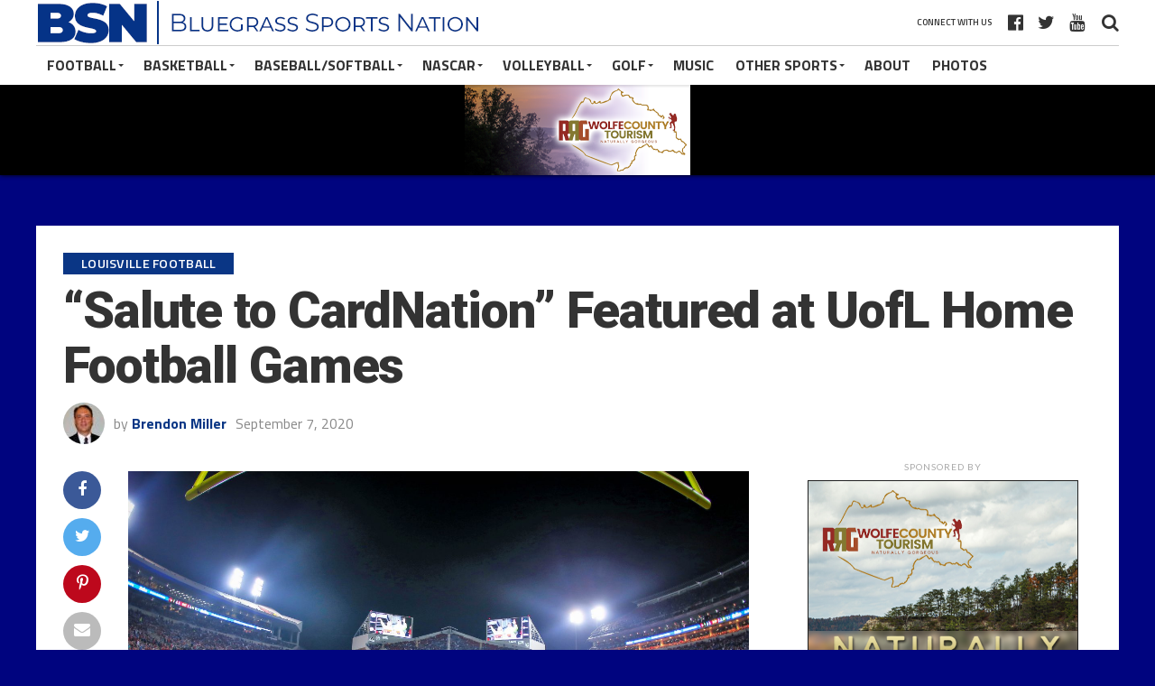

--- FILE ---
content_type: text/html; charset=UTF-8
request_url: https://bluegrasssportsnation.com/salute-to-cardnation-featured-at-uofl-home-football-games/
body_size: 15029
content:
<!DOCTYPE html>
<html lang="en-US">
<head>
<meta charset="UTF-8" >
<meta name="viewport" id="viewport" content="width=device-width, initial-scale=1.0, maximum-scale=1.0, minimum-scale=1.0, user-scalable=no" />
<link rel="apple-touch-icon" sizes="180x180" href="/apple-touch-icon.png">
<link rel="icon" type="image/png" sizes="32x32" href="/favicon-32x32.png">
<link rel="icon" type="image/png" sizes="16x16" href="/favicon-16x16.png">
<link rel="manifest" href="/site.webmanifest">
<link rel="mask-icon" href="/safari-pinned-tab.svg" color="#0b45a4">
<meta name="apple-mobile-web-app-title" content="BSN Sports">
<meta name="application-name" content="BSN Sports">
<meta name="msapplication-TileColor" content="#bed7ff">
<meta name="theme-color" content="#ffffff">
<link rel="pingback" href="" />
<meta property="og:image" content="https://bluegrasssportsnation.com/wp-content/uploads/2020/09/Cardinal-Statdium-Wide-from-Endzone-1000x600.jpg" />
<meta name="twitter:image" content="https://bluegrasssportsnation.com/wp-content/uploads/2020/09/Cardinal-Statdium-Wide-from-Endzone-1000x600.jpg" />
<meta property="og:type" content="article" />
<meta property="og:description" content="LOUISVILLE &#8211; September 7, 2020 Special groups of University of Louisville football fans who may not be able to attend football games this season in Cardinal Stadium will be featured in the stadium and on social media. Presented by Kroger, each home game “Salute to CardNation” will focus on a different group of fans who [&hellip;]" />
<meta name="twitter:card" content="summary">
<meta name="twitter:url" content="https://bluegrasssportsnation.com/salute-to-cardnation-featured-at-uofl-home-football-games/">
<meta name="twitter:title" content="“Salute to CardNation” Featured at UofL Home Football Games">
<meta name="twitter:description" content="LOUISVILLE &#8211; September 7, 2020 Special groups of University of Louisville football fans who may not be able to attend football games this season in Cardinal Stadium will be featured in the stadium and on social media. Presented by Kroger, each home game “Salute to CardNation” will focus on a different group of fans who [&hellip;]">
<title>“Salute to CardNation” Featured at UofL Home Football Games &#8211; Bluegrass Sports Nation</title>
<meta name='robots' content='max-image-preview:large' />
<link rel='dns-prefetch' href='//www.google.com' />
<link rel='dns-prefetch' href='//fonts.googleapis.com' />
<link rel='dns-prefetch' href='//s.w.org' />
<link rel="alternate" type="application/rss+xml" title="Bluegrass Sports Nation &raquo; Feed" href="https://bluegrasssportsnation.com/feed/" />
<link rel="alternate" type="application/rss+xml" title="Bluegrass Sports Nation &raquo; Comments Feed" href="https://bluegrasssportsnation.com/comments/feed/" />
		<script type="5dfe6e199ceb1d92a6f553af-text/javascript">
			window._wpemojiSettings = {"baseUrl":"https:\/\/s.w.org\/images\/core\/emoji\/13.1.0\/72x72\/","ext":".png","svgUrl":"https:\/\/s.w.org\/images\/core\/emoji\/13.1.0\/svg\/","svgExt":".svg","source":{"concatemoji":"https:\/\/bluegrasssportsnation.com\/wp-includes\/js\/wp-emoji-release.min.js?ver=5.8.12"}};
			!function(e,a,t){var n,r,o,i=a.createElement("canvas"),p=i.getContext&&i.getContext("2d");function s(e,t){var a=String.fromCharCode;p.clearRect(0,0,i.width,i.height),p.fillText(a.apply(this,e),0,0);e=i.toDataURL();return p.clearRect(0,0,i.width,i.height),p.fillText(a.apply(this,t),0,0),e===i.toDataURL()}function c(e){var t=a.createElement("script");t.src=e,t.defer=t.type="text/javascript",a.getElementsByTagName("head")[0].appendChild(t)}for(o=Array("flag","emoji"),t.supports={everything:!0,everythingExceptFlag:!0},r=0;r<o.length;r++)t.supports[o[r]]=function(e){if(!p||!p.fillText)return!1;switch(p.textBaseline="top",p.font="600 32px Arial",e){case"flag":return s([127987,65039,8205,9895,65039],[127987,65039,8203,9895,65039])?!1:!s([55356,56826,55356,56819],[55356,56826,8203,55356,56819])&&!s([55356,57332,56128,56423,56128,56418,56128,56421,56128,56430,56128,56423,56128,56447],[55356,57332,8203,56128,56423,8203,56128,56418,8203,56128,56421,8203,56128,56430,8203,56128,56423,8203,56128,56447]);case"emoji":return!s([10084,65039,8205,55357,56613],[10084,65039,8203,55357,56613])}return!1}(o[r]),t.supports.everything=t.supports.everything&&t.supports[o[r]],"flag"!==o[r]&&(t.supports.everythingExceptFlag=t.supports.everythingExceptFlag&&t.supports[o[r]]);t.supports.everythingExceptFlag=t.supports.everythingExceptFlag&&!t.supports.flag,t.DOMReady=!1,t.readyCallback=function(){t.DOMReady=!0},t.supports.everything||(n=function(){t.readyCallback()},a.addEventListener?(a.addEventListener("DOMContentLoaded",n,!1),e.addEventListener("load",n,!1)):(e.attachEvent("onload",n),a.attachEvent("onreadystatechange",function(){"complete"===a.readyState&&t.readyCallback()})),(n=t.source||{}).concatemoji?c(n.concatemoji):n.wpemoji&&n.twemoji&&(c(n.twemoji),c(n.wpemoji)))}(window,document,window._wpemojiSettings);
		</script>
		<!-- bluegrasssportsnation.com is managing ads with Advanced Ads 2.0.14 – https://wpadvancedads.com/ --><script id="advads-ready" type="5dfe6e199ceb1d92a6f553af-text/javascript">
			window.advanced_ads_ready=function(e,a){a=a||"complete";var d=function(e){return"interactive"===a?"loading"!==e:"complete"===e};d(document.readyState)?e():document.addEventListener("readystatechange",(function(a){d(a.target.readyState)&&e()}),{once:"interactive"===a})},window.advanced_ads_ready_queue=window.advanced_ads_ready_queue||[];		</script>
		<style type="text/css">
img.wp-smiley,
img.emoji {
	display: inline !important;
	border: none !important;
	box-shadow: none !important;
	height: 1em !important;
	width: 1em !important;
	margin: 0 .07em !important;
	vertical-align: -0.1em !important;
	background: none !important;
	padding: 0 !important;
}
</style>
	<link rel='stylesheet' id='wp-block-library-css'  href='https://bluegrasssportsnation.com/wp-includes/css/dist/block-library/style.min.css?ver=5.8.12' type='text/css' media='all' />
<link rel='stylesheet' id='contact-form-7-css'  href='https://bluegrasssportsnation.com/wp-content/plugins/contact-form-7/includes/css/styles.css?ver=5.5.6.1' type='text/css' media='all' />
<link rel='stylesheet' id='dashicons-css'  href='https://bluegrasssportsnation.com/wp-includes/css/dashicons.min.css?ver=5.8.12' type='text/css' media='all' />
<link rel='stylesheet' id='post-views-counter-frontend-css'  href='https://bluegrasssportsnation.com/wp-content/plugins/post-views-counter/css/frontend.min.css?ver=1.4.7' type='text/css' media='all' />
<link rel='stylesheet' id='theiaPostSlider-css'  href='https://bluegrasssportsnation.com/wp-content/plugins/theia-post-slider/css/font-theme.css?ver=2.0.0' type='text/css' media='all' />
<style id='theiaPostSlider-inline-css' type='text/css'>


				.theiaPostSlider_nav.fontTheme ._title,
				.theiaPostSlider_nav.fontTheme ._text {
					line-height: 48px;
				}
	
				.theiaPostSlider_nav.fontTheme ._button,
				.theiaPostSlider_nav.fontTheme ._button svg {
					color: #f08100;
					fill: #f08100;
				}
	
				.theiaPostSlider_nav.fontTheme ._button ._2 span {
					font-size: 48px;
					line-height: 48px;
				}
	
				.theiaPostSlider_nav.fontTheme ._button ._2 svg {
					width: 48px;
				}
	
				.theiaPostSlider_nav.fontTheme ._button:hover,
				.theiaPostSlider_nav.fontTheme ._button:focus,
				.theiaPostSlider_nav.fontTheme ._button:hover svg,
				.theiaPostSlider_nav.fontTheme ._button:focus svg {
					color: #ffa338;
					fill: #ffa338;
				}
	
				.theiaPostSlider_nav.fontTheme ._disabled,				 
                .theiaPostSlider_nav.fontTheme ._disabled svg {
					color: #777777 !important;
					fill: #777777 !important;
				}
			
</style>
<link rel='stylesheet' id='theiaPostSlider-font-css'  href='https://bluegrasssportsnation.com/wp-content/plugins/theia-post-slider/fonts/style.css?ver=2.0.0' type='text/css' media='all' />
<link rel='stylesheet' id='mvp-custom-style-css'  href='https://bluegrasssportsnation.com/wp-content/themes/the-league/style.css?ver=2020-07' type='text/css' media='all' />
<style id='mvp-custom-style-inline-css' type='text/css'>


#mvp-wallpaper {
	background: url() no-repeat 50% 0;
	}

a,
a:visited,
.post-info-name a,
ul.mvp-author-info-list li.mvp-author-info-name span a,
.woocommerce .woocommerce-breadcrumb a {
	color: #0a3685;
	}

#mvp-comments-button a,
#mvp-comments-button span.mvp-comment-but-text,
a.mvp-inf-more-but,
.sp-template a,
.sp-data-table a {
	color: #0a3685 !important;
	}

#mvp-comments-button a:hover,
#mvp-comments-button span.mvp-comment-but-text:hover,
a.mvp-inf-more-but:hover {
	border: 1px solid #0a3685;
	color: #0a3685 !important;
	}

a:hover,
.mvp-feat4-sub-text h2 a:hover,
span.mvp-widget-head-link a,
.mvp-widget-list-text1 h2 a:hover,
.mvp-blog-story-text h2 a:hover,
.mvp-side-tab-text h2 a:hover,
.mvp-more-post-text h2 a:hover,
span.mvp-blog-story-author a,
.woocommerce .woocommerce-breadcrumb a:hover,
#mvp-side-wrap a:hover,
.mvp-post-info-top h3 a:hover,
#mvp-side-wrap .mvp-widget-feat-text h3 a:hover,
.mvp-widget-author-text h3 a:hover,
#mvp-side-wrap .mvp-widget-author-text h3 a:hover,
.mvp-feat5-text h2 a:hover {
	color: #0a3685 !important;
	}

#mvp-main-nav-wrap,
#mvp-fly-wrap,
ul.mvp-fly-soc-list li a:hover {
	background: #ffffff;
	}

ul.mvp-fly-soc-list li a {
	color: #ffffff !important;
	}

#mvp-nav-menu ul li a,
span.mvp-nav-soc-head,
span.mvp-nav-search-but,
span.mvp-nav-soc-but,
nav.mvp-fly-nav-menu ul li.menu-item-has-children:after,
nav.mvp-fly-nav-menu ul li.menu-item-has-children.tog-minus:after,
nav.mvp-fly-nav-menu ul li a,
span.mvp-fly-soc-head {
	color: #333333;
	}

ul.mvp-fly-soc-list li a:hover {
	color: #333333 !important;
	}

.mvp-fly-but-wrap span,
ul.mvp-fly-soc-list li a {
	background: #333333;
	}

ul.mvp-fly-soc-list li a:hover {
	border: 2px solid #333333;
	}

#mvp-nav-menu ul li.menu-item-has-children ul.sub-menu li a:after,
#mvp-nav-menu ul li.menu-item-has-children ul.sub-menu li ul.sub-menu li a:after,
#mvp-nav-menu ul li.menu-item-has-children ul.sub-menu li ul.sub-menu li ul.sub-menu li a:after,
#mvp-nav-menu ul li.menu-item-has-children ul.mvp-mega-list li a:after,
#mvp-nav-menu ul li.menu-item-has-children a:after {
	border-color: #333333 transparent transparent transparent;
	}

#mvp-nav-menu ul li:hover a,
span.mvp-nav-search-but:hover,
span.mvp-nav-soc-but:hover,
#mvp-nav-menu ul li ul.mvp-mega-list li a:hover,
nav.mvp-fly-nav-menu ul li a:hover {
	color: #0a3685 !important;
	}

#mvp-nav-menu ul li:hover a {
	border-bottom: 1px solid #0a3685;
	}

.mvp-fly-but-wrap:hover span {
	background: #0a3685;
	}

#mvp-nav-menu ul li.menu-item-has-children:hover a:after {
	border-color: #0a3685 transparent transparent transparent !important;
	}

ul.mvp-score-list li:hover {
	border: 1px solid #0a3685;
	}

.es-nav span:hover a,
ul.mvp-side-tab-list li span.mvp-side-tab-head i {
	color: #0a3685;
	}

span.mvp-feat1-cat,
.mvp-vid-box-wrap,
span.mvp-post-cat,
.mvp-prev-next-text a,
.mvp-prev-next-text a:visited,
.mvp-prev-next-text a:hover,
.mvp-mob-soc-share-but,
.mvp-scores-status,
.sportspress h1.mvp-post-title .sp-player-number {
	background: #0a3685;
	}

.sp-table-caption {
	background: #0a3685 !important;
	}

.woocommerce .star-rating span:before,
.woocommerce-message:before,
.woocommerce-info:before,
.woocommerce-message:before {
	color: #0a3685;
	}

.woocommerce .widget_price_filter .ui-slider .ui-slider-range,
.woocommerce .widget_price_filter .ui-slider .ui-slider-handle,
.woocommerce span.onsale,
.woocommerce #respond input#submit.alt,
.woocommerce a.button.alt,
.woocommerce button.button.alt,
.woocommerce input.button.alt,
.woocommerce #respond input#submit.alt:hover,
.woocommerce a.button.alt:hover,
.woocommerce button.button.alt:hover,
.woocommerce input.button.alt:hover {
	background-color: #0a3685;
	}

span.mvp-sec-head,
.mvp-authors-name {
	border-bottom: 1px solid #0a3685;
	}

.woocommerce-error,
.woocommerce-info,
.woocommerce-message {
	border-top-color: #0a3685;
	}

#mvp-nav-menu ul li a,
nav.mvp-fly-nav-menu ul li a,
#mvp-foot-nav ul.menu li a,
#mvp-foot-menu ul.menu li a {
	font-family: 'Titillium Web', sans-serif;
	}

body,
.mvp-feat1-text p,
.mvp-feat4-main-text p,
.mvp-feat2-main-text p,
.mvp-feat3-main-text p,
.mvp-feat4-sub-text p,
.mvp-widget-list-text1 p,
.mvp-blog-story-text p,
.mvp-blog-story-info,
span.mvp-post-excerpt,
ul.mvp-author-info-list li.mvp-author-info-name p,
ul.mvp-author-info-list li.mvp-author-info-name span,
.mvp-post-date,
span.mvp-feat-caption,
span.mvp-feat-caption-wide,
#mvp-content-main p,
#mvp-author-box-text p,
.mvp-more-post-text p,
#mvp-404 p,
#mvp-foot-copy,
#searchform input,
span.mvp-author-page-desc,
#woo-content p,
.mvp-search-text p,
#comments .c p,
.mvp-widget-feat-text p,
.mvp-feat5-text p {
	font-family: 'Titillium Web', sans-serif;
	}

span.mvp-nav-soc-head,
.mvp-score-status p,
.mvp-score-teams p,
.mvp-scores-status p,
.mvp-scores-teams p,
ul.mvp-feat2-list li h3,
.mvp-feat4-sub-text h3,
.mvp-widget-head-wrap h4,
span.mvp-widget-head-link,
.mvp-widget-list-text1 h3,
.mvp-blog-story-text h3,
ul.mvp-side-tab-list li span.mvp-side-tab-head,
.mvp-side-tab-text h3,
span.mvp-post-cat,
.mvp-post-tags,
span.mvp-author-box-name,
#mvp-comments-button a,
#mvp-comments-button span.mvp-comment-but-text,
span.mvp-sec-head,
a.mvp-inf-more-but,
.pagination span, .pagination a,
.woocommerce ul.product_list_widget span.product-title,
.woocommerce ul.product_list_widget li a,
.woocommerce #reviews #comments ol.commentlist li .comment-text p.meta,
.woocommerce .related h2,
.woocommerce div.product .woocommerce-tabs .panel h2,
.woocommerce div.product .product_title,
#mvp-content-main h1,
#mvp-content-main h2,
#mvp-content-main h3,
#mvp-content-main h4,
#mvp-content-main h5,
#mvp-content-main h6,
#woo-content h1.page-title,
.woocommerce .woocommerce-breadcrumb,
.mvp-authors-name,
#respond #submit,
.comment-reply a,
#cancel-comment-reply-link,
span.mvp-feat1-cat,
span.mvp-post-info-date,
.mvp-widget-feat-text h3,
.mvp-widget-author-text h3 a,
.sp-table-caption {
	font-family: 'Titillium Web', sans-serif !important;
	}

.mvp-feat1-text h2,
.mvp-feat1-text h2.mvp-stand-title,
.mvp-feat4-main-text h2,
.mvp-feat4-main-text h2.mvp-stand-title,
.mvp-feat1-sub-text h2,
.mvp-feat2-main-text h2,
.mvp-feat2-sub-text h2,
ul.mvp-feat2-list li h2,
.mvp-feat3-main-text h2,
.mvp-feat3-sub-text h2,
.mvp-feat4-sub-text h2 a,
.mvp-widget-list-text1 h2 a,
.mvp-blog-story-text h2 a,
.mvp-side-tab-text h2 a,
#mvp-content-main blockquote p,
.mvp-more-post-text h2 a,
h2.mvp-authors-latest a,
.mvp-widget-feat-text h2 a,
.mvp-widget-author-text h2 a,
.mvp-feat5-text h2 a,
.mvp-scores-title h2 a {
	font-family: 'Roboto Condensed', sans-serif;
	}

h1.mvp-post-title,
.mvp-cat-head h1,
#mvp-404 h1,
h1.mvp-author-top-head,
#woo-content h1.page-title,
.woocommerce div.product .product_title,
.woocommerce ul.products li.product h3 {
	font-family: 'Roboto', sans-serif;
	}

	
</style>
<link rel='stylesheet' id='mvp-reset-css'  href='https://bluegrasssportsnation.com/wp-content/themes/the-league/css/reset.css?ver=5.8.12' type='text/css' media='all' />
<link rel='stylesheet' id='fontawesome-css'  href='https://bluegrasssportsnation.com/wp-content/themes/the-league/font-awesome/css/font-awesome.css?ver=5.8.12' type='text/css' media='all' />
<link crossorigin="anonymous" rel='stylesheet' id='mvp-fonts-css'  href='//fonts.googleapis.com/css?family=Advent+Pro%3A700%7CRoboto%3A300%2C400%2C500%2C700%2C900%7COswald%3A300%2C400%2C700%7CLato%3A300%2C400%2C700%7CWork+Sans%3A200%2C300%2C400%2C500%2C600%2C700%2C800%2C900%7COpen+Sans%3A400%2C700%2C800%7CRoboto+Condensed%3A100%2C200%2C300%2C400%2C500%2C600%2C700%2C800%2C900%7CRoboto%3A100%2C200%2C300%2C400%2C500%2C600%2C700%2C800%2C900%7CTitillium+Web%3A100%2C200%2C300%2C400%2C500%2C600%2C700%2C800%2C900%7CTitillium+Web%3A100%2C200%2C300%2C400%2C500%2C600%2C700%2C800%2C900%7CTitillium+Web%3A100%2C200%2C300%2C400%2C500%2C600%2C700%2C800%2C900&#038;subset=latin,latin-ext,cyrillic,cyrillic-ext,greek-ext,greek,vietnamese' type='text/css' media='all' />
<link rel='stylesheet' id='mvp-media-queries-css'  href='https://bluegrasssportsnation.com/wp-content/themes/the-league/css/media-queries.css?ver=5.8.12' type='text/css' media='all' />
<script type="5dfe6e199ceb1d92a6f553af-text/javascript" src='https://bluegrasssportsnation.com/wp-includes/js/jquery/jquery.min.js?ver=3.6.0' id='jquery-core-js'></script>
<script type="5dfe6e199ceb1d92a6f553af-text/javascript" src='https://bluegrasssportsnation.com/wp-includes/js/jquery/jquery-migrate.min.js?ver=3.3.2' id='jquery-migrate-js'></script>
<script type="5dfe6e199ceb1d92a6f553af-text/javascript" src='https://bluegrasssportsnation.com/wp-content/plugins/theia-post-slider/js/balupton-history.js/jquery.history.js?ver=1.7.1' id='history.js-js'></script>
<script type="5dfe6e199ceb1d92a6f553af-text/javascript" src='https://bluegrasssportsnation.com/wp-content/plugins/theia-post-slider/js/async.min.js?ver=14.09.2014' id='async.js-js'></script>
<script type="5dfe6e199ceb1d92a6f553af-text/javascript" src='https://bluegrasssportsnation.com/wp-content/plugins/theia-post-slider/js/tps.js?ver=2.0.0' id='theiaPostSlider/theiaPostSlider.js-js'></script>
<script type="5dfe6e199ceb1d92a6f553af-text/javascript" src='https://bluegrasssportsnation.com/wp-content/plugins/theia-post-slider/js/main.js?ver=2.0.0' id='theiaPostSlider/main.js-js'></script>
<script type="5dfe6e199ceb1d92a6f553af-text/javascript" src='https://bluegrasssportsnation.com/wp-content/plugins/theia-post-slider/js/tps-transition-slide.js?ver=2.0.0' id='theiaPostSlider/transition.js-js'></script>
<link rel="https://api.w.org/" href="https://bluegrasssportsnation.com/wp-json/" /><link rel="alternate" type="application/json" href="https://bluegrasssportsnation.com/wp-json/wp/v2/posts/64348" /><link rel="EditURI" type="application/rsd+xml" title="RSD" href="https://bluegrasssportsnation.com/xmlrpc.php?rsd" />
<link rel="wlwmanifest" type="application/wlwmanifest+xml" href="https://bluegrasssportsnation.com/wp-includes/wlwmanifest.xml" /> 
<meta name="generator" content="WordPress 5.8.12" />
<link rel='shortlink' href='https://bluegrasssportsnation.com/?p=64348' />
<link rel="alternate" type="application/json+oembed" href="https://bluegrasssportsnation.com/wp-json/oembed/1.0/embed?url=https%3A%2F%2Fbluegrasssportsnation.com%2Fsalute-to-cardnation-featured-at-uofl-home-football-games%2F" />
<link rel="alternate" type="text/xml+oembed" href="https://bluegrasssportsnation.com/wp-json/oembed/1.0/embed?url=https%3A%2F%2Fbluegrasssportsnation.com%2Fsalute-to-cardnation-featured-at-uofl-home-football-games%2F&#038;format=xml" />
<style type="text/css" id="custom-background-css">
body.custom-background { background-color: #00047f; }
</style>
	<link rel="amphtml" href="https://bluegrasssportsnation.com/salute-to-cardnation-featured-at-uofl-home-football-games/amp/"><!-- floats -->
<link rel="stylesheet" type="text/css" href="//cdn.jsdelivr.net/npm/slick-carousel@1.8.1/slick/slick.css"/>
<script type="5dfe6e199ceb1d92a6f553af-text/javascript" src="//cdn.jsdelivr.net/npm/slick-carousel@1.8.1/slick/slick.min.js"></script>
<!-- Global site tag (gtag.js) - Google Analytics -->
<script async src="https://www.googletagmanager.com/gtag/js?id=UA-133852784-1" type="5dfe6e199ceb1d92a6f553af-text/javascript"></script>
<script type="5dfe6e199ceb1d92a6f553af-text/javascript">
  window.dataLayer = window.dataLayer || [];
  function gtag(){dataLayer.push(arguments);}
  gtag('js', new Date());

  gtag('config', 'UA-133852784-1');
</script>
</head>
<body class="post-template-default single single-post postid-64348 single-format-standard custom-background theiaPostSlider_body aa-prefix-advads-">

	<div id="mvp-fly-wrap">
	<div id="mvp-fly-menu-top" class="left relative">
		<div class="mvp-fly-top-out left relative">
			<div class="mvp-fly-top-in">
				<div id="mvp-fly-logo" class="left relative">
											<a href="https://bluegrasssportsnation.com/"><img src="https://bluegrasssportsnation.com/wp-content/uploads/2019/01/bsn_logo5.png" alt="Bluegrass Sports Nation" data-rjs="2" /></a>
									</div><!--mvp-fly-logo-->
			</div><!--mvp-fly-top-in-->
			<div class="mvp-fly-but-wrap mvp-fly-but-menu mvp-fly-but-click">
				<span></span>
				<span></span>
				<span></span>
				<span></span>
			</div><!--mvp-fly-but-wrap-->
		</div><!--mvp-fly-top-out-->
	</div><!--mvp-fly-menu-top-->
	<div id="mvp-fly-menu-wrap">
		<nav class="mvp-fly-nav-menu left relative">
			<div class="menu-test-container"><ul id="menu-test" class="menu"><li id="menu-item-63665" class="menu-item menu-item-type-taxonomy menu-item-object-category current-post-ancestor menu-item-63665"><a href="https://bluegrasssportsnation.com/category/football/">Football</a></li>
<li id="menu-item-63664" class="menu-item menu-item-type-taxonomy menu-item-object-category menu-item-has-children menu-item-63664"><a href="https://bluegrasssportsnation.com/category/basketball/">Basketball</a>
<ul class="sub-menu">
	<li id="menu-item-63672" class="menu-item menu-item-type-taxonomy menu-item-object-category menu-item-63672"><a href="https://bluegrasssportsnation.com/category/basketball/uk-basketball/">UK Basketball</a></li>
	<li id="menu-item-63676" class="menu-item menu-item-type-taxonomy menu-item-object-category menu-item-63676"><a href="https://bluegrasssportsnation.com/category/basketball/eku-basketball/">EKU Basketball</a></li>
	<li id="menu-item-63673" class="menu-item menu-item-type-taxonomy menu-item-object-category menu-item-63673"><a href="https://bluegrasssportsnation.com/category/basketball/hs-basketball/">High School Basketball</a></li>
	<li id="menu-item-63674" class="menu-item menu-item-type-taxonomy menu-item-object-category menu-item-63674"><a href="https://bluegrasssportsnation.com/category/basketball/hs-basketball/14th-region-basketball/">14th Region Basketball</a></li>
	<li id="menu-item-63675" class="menu-item menu-item-type-taxonomy menu-item-object-category menu-item-63675"><a href="https://bluegrasssportsnation.com/category/basketball/louisville-bball/">Louisville Basketball</a></li>
	<li id="menu-item-63677" class="menu-item menu-item-type-taxonomy menu-item-object-category menu-item-63677"><a href="https://bluegrasssportsnation.com/category/basketball/middle-school-basketball/">Middle School Basketball</a></li>
</ul>
</li>
<li id="menu-item-63666" class="menu-item menu-item-type-taxonomy menu-item-object-category menu-item-63666"><a href="https://bluegrasssportsnation.com/category/baseball/">Baseball/Softball</a></li>
<li id="menu-item-63667" class="menu-item menu-item-type-taxonomy menu-item-object-category menu-item-63667"><a href="https://bluegrasssportsnation.com/category/nascar/">NASCAR</a></li>
<li id="menu-item-63668" class="menu-item menu-item-type-taxonomy menu-item-object-category menu-item-63668"><a href="https://bluegrasssportsnation.com/category/volleyball/">Volleyball</a></li>
<li id="menu-item-63669" class="menu-item menu-item-type-taxonomy menu-item-object-category menu-item-63669"><a href="https://bluegrasssportsnation.com/category/other/golf/">Golf</a></li>
<li id="menu-item-63670" class="menu-item menu-item-type-taxonomy menu-item-object-category menu-item-63670"><a href="https://bluegrasssportsnation.com/category/music/">Music</a></li>
<li id="menu-item-63671" class="menu-item menu-item-type-taxonomy menu-item-object-category menu-item-63671"><a href="https://bluegrasssportsnation.com/category/other/">Other Sports</a></li>
<li id="menu-item-34348" class="menu-item menu-item-type-custom menu-item-object-custom menu-item-has-children menu-item-34348"><a href="http://www.bluegrasssportsnation.com">Photo Galleries</a>
<ul class="sub-menu">
	<li id="menu-item-34345" class="menu-item menu-item-type-post_type menu-item-object-page menu-item-has-children menu-item-34345"><a href="https://bluegrasssportsnation.com/photo-galleries/middle-school/">Middle School</a>
	<ul class="sub-menu">
		<li id="menu-item-34346" class="menu-item menu-item-type-post_type menu-item-object-page menu-item-34346"><a href="https://bluegrasssportsnation.com/photo-galleries/middle-school/middle-school-2018/">Middle School 2018</a></li>
	</ul>
</li>
	<li id="menu-item-34357" class="menu-item menu-item-type-post_type menu-item-object-page menu-item-has-children menu-item-34357"><a href="https://bluegrasssportsnation.com/photo-galleries/college/">College</a>
	<ul class="sub-menu">
		<li id="menu-item-34358" class="menu-item menu-item-type-post_type menu-item-object-page menu-item-34358"><a href="https://bluegrasssportsnation.com/photo-galleries/uk-sports/">UK Sports</a></li>
		<li id="menu-item-34359" class="menu-item menu-item-type-post_type menu-item-object-page menu-item-34359"><a href="https://bluegrasssportsnation.com/photo-galleries/college/college-basketball/womens-college-hoops/">Women&#8217;s College Hoops</a></li>
		<li id="menu-item-34360" class="menu-item menu-item-type-post_type menu-item-object-page menu-item-34360"><a href="https://bluegrasssportsnation.com/photo-galleries/uk-sports/uk-womens-softball/">UK Women&#8217;s Softball</a></li>
		<li id="menu-item-34361" class="menu-item menu-item-type-post_type menu-item-object-page menu-item-34361"><a href="https://bluegrasssportsnation.com/photo-galleries/uk-sports/uk-volleyball/">UK Volleyball</a></li>
		<li id="menu-item-34362" class="menu-item menu-item-type-post_type menu-item-object-page menu-item-34362"><a href="https://bluegrasssportsnation.com/photo-galleries/uk-sports/uk-swimming-diving/">UK Swimming &#038; Diving</a></li>
		<li id="menu-item-34363" class="menu-item menu-item-type-post_type menu-item-object-page menu-item-34363"><a href="https://bluegrasssportsnation.com/photo-galleries/uk-sports/uk-gymnastics/">UK Gymnastics</a></li>
		<li id="menu-item-34364" class="menu-item menu-item-type-post_type menu-item-object-page menu-item-34364"><a href="https://bluegrasssportsnation.com/photo-galleries/uk-sports/uk-football/uk-football-2018/">UK Football 2018</a></li>
		<li id="menu-item-34365" class="menu-item menu-item-type-post_type menu-item-object-page menu-item-34365"><a href="https://bluegrasssportsnation.com/photo-galleries/uk-sports/uk-football/uk-football-2017/">UK Football 2017</a></li>
		<li id="menu-item-34366" class="menu-item menu-item-type-post_type menu-item-object-page menu-item-34366"><a href="https://bluegrasssportsnation.com/photo-galleries/uk-sports/uk-football/2016-college-football/">UK Football 2016</a></li>
		<li id="menu-item-34367" class="menu-item menu-item-type-post_type menu-item-object-page menu-item-34367"><a href="https://bluegrasssportsnation.com/photo-galleries/uk-sports/uk-basketball/uk-bball-2018-19/">UK BBall 2018 – 2019</a></li>
		<li id="menu-item-34368" class="menu-item menu-item-type-post_type menu-item-object-page menu-item-34368"><a href="https://bluegrasssportsnation.com/photo-galleries/uk-sports/uk-basketball/uk-bball-2017-2018/">UK Basketballl 2017/2018</a></li>
		<li id="menu-item-34369" class="menu-item menu-item-type-post_type menu-item-object-page menu-item-34369"><a href="https://bluegrasssportsnation.com/photo-galleries/uk-sports/uk-basketball/uk-basketball-20162017/">UK BBall 2016 – 2017</a></li>
		<li id="menu-item-34372" class="menu-item menu-item-type-post_type menu-item-object-page menu-item-34372"><a href="https://bluegrasssportsnation.com/photo-galleries/uk-sports/uk-basketball/">UK Basketball</a></li>
	</ul>
</li>
</ul>
</li>
<li id="menu-item-34351" class="menu-item menu-item-type-post_type menu-item-object-page menu-item-34351"><a href="https://bluegrasssportsnation.com/photo-galleries/high-school/hs-softball-2018/">HS Softball 2018</a></li>
<li id="menu-item-34352" class="menu-item menu-item-type-post_type menu-item-object-page menu-item-34352"><a href="https://bluegrasssportsnation.com/photo-galleries/high-school/hs-basketball-girls-201718/">HS Basketball Girls 2017/18</a></li>
<li id="menu-item-34353" class="menu-item menu-item-type-post_type menu-item-object-page menu-item-34353"><a href="https://bluegrasssportsnation.com/photo-galleries/high-school/hs-basketball-boys-201718/">HS Basketball Boys 2017/18</a></li>
<li id="menu-item-34354" class="menu-item menu-item-type-post_type menu-item-object-page menu-item-34354"><a href="https://bluegrasssportsnation.com/photo-galleries/high-school/high-school-softball/">High School Softball</a></li>
<li id="menu-item-34355" class="menu-item menu-item-type-post_type menu-item-object-page menu-item-34355"><a href="https://bluegrasssportsnation.com/photo-galleries/high-school/high-school-soccer/">High School Soccer 2017/2018</a></li>
<li id="menu-item-34356" class="menu-item menu-item-type-post_type menu-item-object-page menu-item-34356"><a href="https://bluegrasssportsnation.com/photo-galleries/high-school/high-school-golf-2017/">High School Golf 2017</a></li>
</ul></div>		</nav>
	</div><!--mvp-fly-menu-wrap-->
	<div id="mvp-fly-soc-wrap">
		<span class="mvp-fly-soc-head">Connect with us</span>
		<ul class="mvp-fly-soc-list left relative">
							<li><a href="https://www.facebook.com/bluegrasssportsnation/" target="_blank" class="fa fa-facebook-official fa-2"></a></li>
										<li><a href="https://www.twitter.com/BGSportsNation" target="_blank" class="fa fa-twitter fa-2"></a></li>
																			<li><a href="https://www.youtube.com/channel/UCuopBmmvYDQ-iPMoDpdzzvQ" target="_blank" class="fa fa-youtube-play fa-2"></a></li>
											</ul>
	</div><!--mvp-fly-soc-wrap-->
</div><!--mvp-fly-wrap-->				<div id="mvp-site" class="left relative">
		<div id="mvp-search-wrap">
			<div id="mvp-search-box">
				<form method="get" id="searchform" action="https://bluegrasssportsnation.com/">
	<input type="text" name="s" id="s" value="Search" onfocus="if (!window.__cfRLUnblockHandlers) return false; if (this.value == &quot;Search&quot;) { this.value = &quot;&quot;; }" onblur="if (!window.__cfRLUnblockHandlers) return false; if (this.value == &quot;&quot;) { this.value = &quot;Search&quot;; }" data-cf-modified-5dfe6e199ceb1d92a6f553af-="" />
	<input type="hidden" id="searchsubmit" value="Search" />
</form>			</div><!--mvp-search-box-->
			<div class="mvp-search-but-wrap mvp-search-click">
				<span></span>
				<span></span>
			</div><!--mvp-search-but-wrap-->
		</div><!--mvp-search-wrap-->
		<header id="mvp-top-head-wrap">
													<nav id="mvp-main-nav-wrap">
				<div id="mvp-top-nav-wrap" class="left relative">
					<div class="mvp-main-box-cont">
						<div id="mvp-top-nav-cont" class="left relative">
							<div class="mvp-top-nav-right-out relative">
								<div class="mvp-top-nav-right-in">
									<div id="mvp-top-nav-left" class="left relative">
										<div class="mvp-top-nav-left-out relative">
											<div class="mvp-top-nav-menu-but left relative">
												<div class="mvp-fly-but-wrap mvp-fly-but-click left relative">
													<span></span>
													<span></span>
													<span></span>
													<span></span>
												</div><!--mvp-fly-but-wrap-->
											</div><!--mvp-top-nav-menu-but-->
											
											<div class="mvp-top-nav-left-in">
												<div id="mvp-top-nav-logo" class="left relative" itemscope itemtype="http://schema.org/Organization">
																											<a itemprop="url" href="https://bluegrasssportsnation.com/"><img itemprop="logo" src="https://bluegrasssportsnation.com/wp-content/uploads/2019/01/bsn_logo5.png" alt="Bluegrass Sports Nation" data-rjs="2" /></a>
																																								<h2 class="mvp-logo-title">Bluegrass Sports Nation</h2>
																									</div><!--mvp-top-nav-logo-->
																							</div><!--mvp-top-nav-left-in-->
										</div><!--mvp-top-nav-left-out-->
									</div><!--mvp-top-nav-left-->
								</div><!--mvp-top-nav-right-in-->
								<div id="mvp-top-nav-right" class="right relative">
																		<div id="mvp-top-nav-soc" class="left relative">
																					<a href="https://www.youtube.com/channel/UCuopBmmvYDQ-iPMoDpdzzvQ" target="_blank"><span class="mvp-nav-soc-but fa fa-youtube fa-2"></span></a>
																																									<a href="https://www.twitter.com/BGSportsNation" target="_blank"><span class="mvp-nav-soc-but fa fa-twitter fa-2"></span></a>
																															<a href="https://www.facebook.com/bluegrasssportsnation/" target="_blank"><span class="mvp-nav-soc-but fa fa-facebook-official fa-2"></span></a>
																				<span class="mvp-nav-soc-head">Connect with us</span>
									</div><!--mvp-top-nav-soc-->
																		<span class="mvp-nav-search-but fa fa-search fa-2 mvp-search-click"></span>
								</div><!--mvp-top-nav-right-->
							</div><!--mvp-top-nav-right-out-->
						</div><!--mvp-top-nav-cont-->
					</div><!--mvp-main-box-cont-->
				</div><!--mvp-top-nav-wrap-->
				<div id="mvp-bot-nav-wrap" class="left relative">
					<div class="mvp-main-box-cont">
						<div id="mvp-bot-nav-cont" class="left">
							<div class="mvp-bot-nav-out">

							
								
								
								
								<div class="mvp-bot-nav-in" style="margin-left: 0 !important;">
									<div id="mvp-nav-menu" class="left">
										<div class="menu-main-menu-container"><ul id="menu-main-menu" class="menu"><li id="menu-item-118" class="menu-item menu-item-type-taxonomy menu-item-object-category current-post-ancestor menu-item-has-children menu-item-118"><a href="https://bluegrasssportsnation.com/category/football/">Football</a>
<ul class="sub-menu">
	<li id="menu-item-35791" class="menu-item menu-item-type-taxonomy menu-item-object-category menu-item-35791"><a href="https://bluegrasssportsnation.com/category/football/cincinnati-bengals/">Cincinnati Bengals</a></li>
	<li id="menu-item-35793" class="menu-item menu-item-type-taxonomy menu-item-object-category menu-item-35793"><a href="https://bluegrasssportsnation.com/category/football/uk-football/">UK Football</a></li>
	<li id="menu-item-35794" class="menu-item menu-item-type-taxonomy menu-item-object-category current-post-ancestor current-menu-parent current-post-parent menu-item-35794"><a href="https://bluegrasssportsnation.com/category/football/ul-football/">Louisville Football</a></li>
	<li id="menu-item-34824" class="menu-item menu-item-type-taxonomy menu-item-object-category menu-item-34824"><a href="https://bluegrasssportsnation.com/category/football/high-school/">High School Football</a></li>
	<li id="menu-item-39788" class="menu-item menu-item-type-taxonomy menu-item-object-category menu-item-39788"><a href="https://bluegrasssportsnation.com/category/football/high-school/breathitt-football/">Breathitt Football</a></li>
	<li id="menu-item-39789" class="menu-item menu-item-type-taxonomy menu-item-object-category menu-item-39789"><a href="https://bluegrasssportsnation.com/category/football/high-school/hazard-football/">Hazard Football</a></li>
	<li id="menu-item-66475" class="menu-item menu-item-type-taxonomy menu-item-object-category menu-item-66475"><a href="https://bluegrasssportsnation.com/category/football/high-school/leslie-county-football/">Leslie County Football</a></li>
	<li id="menu-item-64529" class="menu-item menu-item-type-taxonomy menu-item-object-category menu-item-64529"><a href="https://bluegrasssportsnation.com/category/football/high-school/letcher-central-football/">Letcher Central Football</a></li>
	<li id="menu-item-39790" class="menu-item menu-item-type-taxonomy menu-item-object-category menu-item-39790"><a href="https://bluegrasssportsnation.com/category/football/high-school/perry-central-football/">Perry Central Football</a></li>
	<li id="menu-item-39791" class="menu-item menu-item-type-taxonomy menu-item-object-category menu-item-39791"><a href="https://bluegrasssportsnation.com/category/football/high-school/powell-county-football/">Powell County Football</a></li>
	<li id="menu-item-35792" class="menu-item menu-item-type-taxonomy menu-item-object-category menu-item-35792"><a href="https://bluegrasssportsnation.com/category/football/middle-school/">Breathitt Middle Football</a></li>
</ul>
</li>
<li id="menu-item-34254" class="menu-item menu-item-type-taxonomy menu-item-object-category menu-item-has-children menu-item-34254"><a href="https://bluegrasssportsnation.com/category/basketball/">Basketball</a>
<ul class="sub-menu">
	<li id="menu-item-34521" class="menu-item menu-item-type-taxonomy menu-item-object-category menu-item-34521"><a href="https://bluegrasssportsnation.com/category/basketball/uk-basketball/">UK Basketball</a></li>
	<li id="menu-item-54916" class="menu-item menu-item-type-taxonomy menu-item-object-category menu-item-54916"><a href="https://bluegrasssportsnation.com/category/basketball/uk-womens-basketball-basketball/">UK Women&#8217;s Basketball</a></li>
	<li id="menu-item-34520" class="menu-item menu-item-type-taxonomy menu-item-object-category menu-item-34520"><a href="https://bluegrasssportsnation.com/category/basketball/louisville-bball/">Louisville Basketball</a></li>
	<li id="menu-item-35202" class="menu-item menu-item-type-taxonomy menu-item-object-category menu-item-35202"><a href="https://bluegrasssportsnation.com/category/basketball/hs-basketball/">High School Basketball</a></li>
</ul>
</li>
<li id="menu-item-120" class="menu-item menu-item-type-taxonomy menu-item-object-category menu-item-has-children menu-item-120"><a href="https://bluegrasssportsnation.com/category/baseball/">Baseball/Softball</a>
<ul class="sub-menu">
	<li id="menu-item-36163" class="menu-item menu-item-type-taxonomy menu-item-object-category menu-item-36163"><a href="https://bluegrasssportsnation.com/category/baseball/cincinnati-reds/">Cincinnati Reds</a></li>
	<li id="menu-item-35789" class="menu-item menu-item-type-taxonomy menu-item-object-category menu-item-35789"><a href="https://bluegrasssportsnation.com/category/baseball/uk-baseball/">UK Baseball</a></li>
	<li id="menu-item-35790" class="menu-item menu-item-type-taxonomy menu-item-object-category menu-item-35790"><a href="https://bluegrasssportsnation.com/category/baseball/uk-softball/">UK Softball</a></li>
	<li id="menu-item-57177" class="menu-item menu-item-type-taxonomy menu-item-object-category menu-item-57177"><a href="https://bluegrasssportsnation.com/category/baseball/louisville-baseball/">Louisville Baseball</a></li>
	<li id="menu-item-35787" class="menu-item menu-item-type-taxonomy menu-item-object-category menu-item-35787"><a href="https://bluegrasssportsnation.com/category/baseball/hs-baseball/">High School Baseball</a></li>
	<li id="menu-item-35788" class="menu-item menu-item-type-taxonomy menu-item-object-category menu-item-35788"><a href="https://bluegrasssportsnation.com/category/baseball/hs-softball/">High School Softball</a></li>
</ul>
</li>
<li id="menu-item-34505" class="menu-item menu-item-type-taxonomy menu-item-object-category menu-item-has-children menu-item-34505"><a href="https://bluegrasssportsnation.com/category/nascar/">NASCAR</a>
<ul class="sub-menu">
	<li id="menu-item-36164" class="menu-item menu-item-type-taxonomy menu-item-object-category menu-item-36164"><a href="https://bluegrasssportsnation.com/category/nascar/nascar-cup-series/">NASCAR Cup Series</a></li>
	<li id="menu-item-36165" class="menu-item menu-item-type-taxonomy menu-item-object-category menu-item-36165"><a href="https://bluegrasssportsnation.com/category/nascar/xfinity-series/">Xfinity Series</a></li>
	<li id="menu-item-36144" class="menu-item menu-item-type-taxonomy menu-item-object-category menu-item-36144"><a href="https://bluegrasssportsnation.com/category/nascar/camping-world-truck-series/">Gander Outdoors Truck Series</a></li>
</ul>
</li>
<li id="menu-item-34339" class="menu-item menu-item-type-taxonomy menu-item-object-category menu-item-has-children menu-item-34339"><a href="https://bluegrasssportsnation.com/category/volleyball/">Volleyball</a>
<ul class="sub-menu">
	<li id="menu-item-35796" class="menu-item menu-item-type-taxonomy menu-item-object-category menu-item-35796"><a href="https://bluegrasssportsnation.com/category/volleyball/uk-volleyball/">UK Volleyball</a></li>
	<li id="menu-item-66474" class="menu-item menu-item-type-taxonomy menu-item-object-category menu-item-has-children menu-item-66474"><a href="https://bluegrasssportsnation.com/category/volleyball/high-school-volleyball/">High School Volleyball</a>
	<ul class="sub-menu">
		<li id="menu-item-35795" class="menu-item menu-item-type-taxonomy menu-item-object-category menu-item-35795"><a href="https://bluegrasssportsnation.com/category/volleyball/hs-volleyball/">High School Volleyball</a></li>
	</ul>
</li>
</ul>
</li>
<li id="menu-item-34309" class="menu-item menu-item-type-taxonomy menu-item-object-category menu-item-has-children menu-item-34309"><a href="https://bluegrasssportsnation.com/category/other/golf/">Golf</a>
<ul class="sub-menu">
	<li id="menu-item-39792" class="menu-item menu-item-type-taxonomy menu-item-object-category menu-item-39792"><a href="https://bluegrasssportsnation.com/category/other/golf/barbasol-championshp/">Barbasol Championshp</a></li>
	<li id="menu-item-39793" class="menu-item menu-item-type-taxonomy menu-item-object-category menu-item-39793"><a href="https://bluegrasssportsnation.com/category/other/golf/uk-golf/">UK Golf</a></li>
</ul>
</li>
<li id="menu-item-52557" class="menu-item menu-item-type-taxonomy menu-item-object-category menu-item-52557"><a href="https://bluegrasssportsnation.com/category/music/">Music</a></li>
<li id="menu-item-177" class="menu-item menu-item-type-custom menu-item-object-custom menu-item-has-children menu-item-177"><a href="#">Other Sports</a>
<ul class="sub-menu">
	<li id="menu-item-35201" class="menu-item menu-item-type-taxonomy menu-item-object-category menu-item-35201"><a href="https://bluegrasssportsnation.com/category/other/soccer/">Soccer</a></li>
	<li id="menu-item-54914" class="menu-item menu-item-type-taxonomy menu-item-object-category menu-item-54914"><a href="https://bluegrasssportsnation.com/category/other/gymnastics/">Gymnastics</a></li>
	<li id="menu-item-35198" class="menu-item menu-item-type-taxonomy menu-item-object-category menu-item-35198"><a href="https://bluegrasssportsnation.com/category/other/horse-racing/">Horse Racing</a></li>
	<li id="menu-item-36166" class="menu-item menu-item-type-taxonomy menu-item-object-category menu-item-36166"><a href="https://bluegrasssportsnation.com/category/other/cheer/">Cheer/Dance</a></li>
	<li id="menu-item-35199" class="menu-item menu-item-type-taxonomy menu-item-object-category menu-item-35199"><a href="https://bluegrasssportsnation.com/category/other/other-college-sports/">Other College Sports</a></li>
	<li id="menu-item-35200" class="menu-item menu-item-type-taxonomy menu-item-object-category menu-item-35200"><a href="https://bluegrasssportsnation.com/category/other/other-hs-sports/">Other HS Sports</a></li>
</ul>
</li>
<li id="menu-item-34506" class="menu-item menu-item-type-post_type menu-item-object-page menu-item-34506"><a href="https://bluegrasssportsnation.com/contributors/">About</a></li>
<li id="menu-item-34270" class="menu-item menu-item-type-custom menu-item-object-custom menu-item-34270"><a href="https://bluegrasssportsnation.com/photo-galleries/">Photos</a></li>
</ul></div>									</div><!--mvp-nav-menu-->
								</div><!--mvp-bot-nav-in-->
							</div><!--mvp-bot-nav-out-->
						</div><!--mvp-bot-nav-cont-->
					</div><!--mvp-main-box-cont-->
				</div><!--mvp-bot-nav-wrap-->
			</nav><!--mvp-main-nav-wrap-->
		</header>
		<main id="mvp-main-wrap" class="left relative">
			
							<div id="mvp-leader-wrap" class="left relative">
					<div class="mvp-main-box-cont">
						<div id="mvp-leader-cont">
												</div><!--mvp-leader-cont-->
					</div><!--mvp-main-box-cont-->
				</div><!--mvp-leader-wrap-->
			
				<!-- begin float -->
			<div id="sticky">
<a href="https://www.visitwolfecounty.com" target="_blank" />
<img src="/wp-content/uploads/2022/01/rrg_wolfecotourism.png" alt="Wolfe County - Naturally Gorgeous" />
</a>
			</div>
            <!-- end float -->
			
			<div id="mvp-main-body-wrap" class="left relative">
				<div class="mvp-main-box-cont">
					<div id="mvp-main-body" class="left relative">
<article id="mvp-article-wrap" class="post-64348 post type-post status-publish format-standard has-post-thumbnail hentry category-ul-football tag-featured tag-louisville-football" itemscope itemtype="http://schema.org/NewsArticle">
		<div class="mvp-sec-pad left relative">
				<meta itemscope itemprop="mainEntityOfPage"  itemType="https://schema.org/WebPage" itemid="https://bluegrasssportsnation.com/salute-to-cardnation-featured-at-uofl-home-football-games/"/>
				<div id="mvp-article-head" class="left relative">
												<h3 class="mvp-post-cat left"><a class="mvp-post-cat-link" href="https://bluegrasssportsnation.com/category/football/ul-football/"><span class="mvp-post-cat left">Louisville Football</span></a></h3>
								<h1 class="mvp-post-title left entry-title" itemprop="headline">“Salute to CardNation” Featured at UofL Home Football Games</h1>
												<div class="mvp-author-info-wrap left relative">
					<ul class="mvp-author-info-list left relative">
						<li class="mvp-author-info-thumb">
							<img alt='Avatar photo' src='https://bluegrasssportsnation.com/wp-content/uploads/2019/01/Brendon-Headshot-for-Campaign-Brochure-2-46x46.jpg' srcset='https://bluegrasssportsnation.com/wp-content/uploads/2019/01/Brendon-Headshot-for-Campaign-Brochure-2-92x92.jpg 2x' class='avatar avatar-46 photo' height='46' width='46' loading='lazy'/>						</li>
						<li class="mvp-author-info-name" itemprop="author" itemscope itemtype="https://schema.org/Person">
							<p>by</p> <span class="author-name vcard fn author" itemprop="name"><a href="https://bluegrasssportsnation.com/author/bmiller/" title="Posts by Brendon Miller" rel="author">Brendon Miller</a></span>
						</li>
												<li class="mvp-author-info-date">
							<span class="mvp-post-date updated"><time class="post-date updated" itemprop="datePublished" datetime="2020-09-07">September 7, 2020</time></span>
							<meta itemprop="dateModified" content="2020-09-07"/>
						</li>
					</ul>
				</div><!--mvp-author-info-wrap-->
									</div><!--mvp-article-head-->
				<div class="mvp-post-content-out relative">
			<div class="mvp-post-content-in">
									<div id="mvp-post-content" class="left relative">
																		<div class="mvp-content-box">
																										<div class="mvp-post-soc-out relative">
														<div id="mvp-post-soc-wrap" class="left relative">
								<ul class="mvp-post-soc-list left relative">
									<a href="#" onclick="if (!window.__cfRLUnblockHandlers) return false; window.open('http://www.facebook.com/sharer.php?u=https://bluegrasssportsnation.com/salute-to-cardnation-featured-at-uofl-home-football-games/&amp;t=“Salute to CardNation” Featured at UofL Home Football Games', 'facebookShare', 'width=626,height=436'); return false;" title="Share on Facebook" data-cf-modified-5dfe6e199ceb1d92a6f553af-="">
									<li class="mvp-post-soc-fb">
										<i class="fa fa-2 fa-facebook" aria-hidden="true"></i>
									</li>
									</a>
									<a href="#" onclick="if (!window.__cfRLUnblockHandlers) return false; window.open('http://twitter.com/share?text=“Salute to CardNation” Featured at UofL Home Football Games -&amp;url=https://bluegrasssportsnation.com/salute-to-cardnation-featured-at-uofl-home-football-games/', 'twitterShare', 'width=626,height=436'); return false;" title="Tweet This Post" data-cf-modified-5dfe6e199ceb1d92a6f553af-="">
									<li class="mvp-post-soc-twit">
										<i class="fa fa-2 fa-twitter" aria-hidden="true"></i>
									</li>
									</a>
									<a href="#" onclick="if (!window.__cfRLUnblockHandlers) return false; window.open('http://pinterest.com/pin/create/button/?url=https://bluegrasssportsnation.com/salute-to-cardnation-featured-at-uofl-home-football-games/&amp;media=https://bluegrasssportsnation.com/wp-content/uploads/2020/09/Cardinal-Statdium-Wide-from-Endzone-1000x600.jpg&amp;description=“Salute to CardNation” Featured at UofL Home Football Games', 'pinterestShare', 'width=750,height=350'); return false;" title="Pin This Post" data-cf-modified-5dfe6e199ceb1d92a6f553af-="">
									<li class="mvp-post-soc-pin">
										<i class="fa fa-2 fa-pinterest-p" aria-hidden="true"></i>
									</li>
									</a>
									<a href="/cdn-cgi/l/email-protection#[base64]">
									<li class="mvp-post-soc-email">
										<i class="fa fa-2 fa-envelope" aria-hidden="true"></i>
									</li>
									</a>
																	</ul>
							</div><!--mvp-post-soc-wrap-->
														<div class="mvp-post-soc-in">
																																<div id="mvp-content-main" class="left relative" itemprop="articleBody">
																																																							<div id="mvp-post-feat-img" class="left relative" itemprop="image" itemscope itemtype="https://schema.org/ImageObject">
														<img width="2560" height="1707" src="https://bluegrasssportsnation.com/wp-content/uploads/2020/09/Cardinal-Statdium-Wide-from-Endzone-scaled.jpg" class="attachment- size- wp-post-image" alt="" loading="lazy" srcset="https://bluegrasssportsnation.com/wp-content/uploads/2020/09/Cardinal-Statdium-Wide-from-Endzone-scaled.jpg 2560w, https://bluegrasssportsnation.com/wp-content/uploads/2020/09/Cardinal-Statdium-Wide-from-Endzone-500x333.jpg 500w, https://bluegrasssportsnation.com/wp-content/uploads/2020/09/Cardinal-Statdium-Wide-from-Endzone-1250x833.jpg 1250w, https://bluegrasssportsnation.com/wp-content/uploads/2020/09/Cardinal-Statdium-Wide-from-Endzone-768x512.jpg 768w, https://bluegrasssportsnation.com/wp-content/uploads/2020/09/Cardinal-Statdium-Wide-from-Endzone-1536x1024.jpg 1536w, https://bluegrasssportsnation.com/wp-content/uploads/2020/09/Cardinal-Statdium-Wide-from-Endzone-2048x1365.jpg 2048w" sizes="(max-width: 2560px) 100vw, 2560px" />																												<meta itemprop="url" content="https://bluegrasssportsnation.com/wp-content/uploads/2020/09/Cardinal-Statdium-Wide-from-Endzone-1000x600.jpg">
														<meta itemprop="width" content="1000">
														<meta itemprop="height" content="600">
													</div><!--mvp-post-feat-img-->
																											<span class="mvp-feat-caption">Cardinal Stadium - Brendon D. Miller</span>
																																																																										<div id="tps_slideContainer_64348" class="theiaPostSlider_slides"><div class="theiaPostSlider_preloadedSlide">

<p>LOUISVILLE &#8211; September 7, 2020</p>



<p>Special groups of University of Louisville football fans who may not be able to attend football games this season in Cardinal Stadium will be featured in the stadium and on social media.</p>



<p>Presented by Kroger, each home game “Salute to CardNation” will focus on a different group of fans who participate in spirit and are cheering remotely for the Cardinals. The fans will be featured on the in-stadium video boards and on the Cards&#8217; social media platforms.&nbsp;</p>



<p>Fans are encouraged to submit photos via email by Wednesday of game week at&nbsp;<a href="/cdn-cgi/l/email-protection#5f0c3e332a2b3a1f18301c3e2d3b2c713c3032" target="_blank" rel="noreferrer noopener"><span class="__cf_email__" data-cfemail="acffcdc0d9d8c9ecebc3efcddec8df82cfc3c1">[email&#160;protected]</span></a>, providing identifying information in the subject line.&nbsp; The special groups that will be recognized at each home game are listed below.</p>



<p><strong>Sept. 12 vs. Western Kentucky</strong>&nbsp;– Salute to the Class of 2020, recognizing seniors from UofL or high schools who missed out on their graduation experience.</p>



<p><strong>Sept. 19 vs. Miami</strong>&nbsp;– Salute to Essential Workers, providing thanks for those who keep us going including healthcare and medical personnel, public service, food and agriculture, retail and grocery, mail and delivery, and teachers.</p>



<p><strong>Oct. 24 vs. Florida State</strong>&nbsp;– Salute to Alumni, during Homecoming Weekend, Alumni send in photos in your Cards gear.</p>



<p><strong>Oct. 31 vs. Virginia Tech&nbsp;</strong>– Salute to Future Cardinals, send your kids photos, especially in their Halloween costumes.</p>



<p><strong>Nov. 20 vs. Syracuse</strong>&nbsp;– Salute to Service, honoring active military personnel and veterans.</p>



<p><strong>Dec. 5 vs. Wake Forest</strong>&nbsp;– Salute to UofL Seniors. Send &nbsp;video messages thanking the football seniors and wishing them luck.</p>



<p>Louisville opens its football season on Saturday against Western Kentucky at 8:05 p.m. ET.</p>

</div></div><div class="theiaPostSlider_footer _footer"></div><p><!-- END THEIA POST SLIDER --></p><div data-theiaPostSlider-sliderOptions='{&quot;slideContainer&quot;:&quot;#tps_slideContainer_64348&quot;,&quot;nav&quot;:[&quot;.theiaPostSlider_nav&quot;],&quot;navText&quot;:&quot;%{currentSlide} of %{totalSlides}&quot;,&quot;helperText&quot;:&quot;Use your &amp;leftarrow; &amp;rightarrow; (arrow) keys to browse&quot;,&quot;defaultSlide&quot;:0,&quot;transitionEffect&quot;:&quot;slide&quot;,&quot;transitionSpeed&quot;:400,&quot;keyboardShortcuts&quot;:true,&quot;scrollAfterRefresh&quot;:true,&quot;numberOfSlides&quot;:1,&quot;slides&quot;:[],&quot;useSlideSources&quot;:null,&quot;themeType&quot;:&quot;font&quot;,&quot;prevText&quot;:&quot;Prev&quot;,&quot;nextText&quot;:&quot;Next&quot;,&quot;buttonWidth&quot;:0,&quot;buttonWidth_post&quot;:0,&quot;postUrl&quot;:&quot;https:\/\/bluegrasssportsnation.com\/salute-to-cardnation-featured-at-uofl-home-football-games\/&quot;,&quot;postId&quot;:64348,&quot;refreshAds&quot;:false,&quot;refreshAdsEveryNSlides&quot;:1,&quot;adRefreshingMechanism&quot;:&quot;javascript&quot;,&quot;ajaxUrl&quot;:&quot;https:\/\/bluegrasssportsnation.com\/wp-admin\/admin-ajax.php&quot;,&quot;loopSlides&quot;:false,&quot;scrollTopOffset&quot;:0,&quot;hideNavigationOnFirstSlide&quot;:false,&quot;isRtl&quot;:false,&quot;excludedWords&quot;:[&quot;&quot;],&quot;prevFontIcon&quot;:&quot;&lt;span aria-hidden=\&quot;true\&quot; class=\&quot;tps-icon-chevron-circle-left\&quot;&gt;&lt;\/span&gt;&quot;,&quot;nextFontIcon&quot;:&quot;&lt;span aria-hidden=\&quot;true\&quot; class=\&quot;tps-icon-chevron-circle-right\&quot;&gt;&lt;\/span&gt;&quot;}' 
					 data-theiaPostSlider-onChangeSlide='&quot;&quot;'></div>																																					<div class="mvp-post-tags">
											<span class="mvp-post-tags-header">Related Topics</span><span itemprop="keywords"><a href="https://bluegrasssportsnation.com/tag/featured/" rel="tag">featured</a><a href="https://bluegrasssportsnation.com/tag/louisville-football/" rel="tag">Louisville Football</a></span>
										</div><!--mvp-post-tags-->
																		<div class="posts-nav-link">
																			</div><!--posts-nav-link-->
																		<div class="mvp-org-wrap" itemprop="publisher" itemscope itemtype="https://schema.org/Organization">
										<div class="mvp-org-logo" itemprop="logo" itemscope itemtype="https://schema.org/ImageObject">
																							<img src="https://bluegrasssportsnation.com/wp-content/uploads/2019/01/bsn_logo5.png" />
												<meta itemprop="url" content="http://bluegrasssportsnation.com/wp-content/uploads/2019/01/bsn_logo5.png">
																					</div><!--mvp-org-logo-->
										<meta itemprop="name" content="Bluegrass Sports Nation">
									</div><!--mvp-org-wrap-->
								</div><!--mvp-content-main-->
															</div><!--mvp-post-soc-in-->
						</div><!--mvp-post-soc-out-->
						</div><!--mvp-content-box-->
					</div><!--mvp-post-content-->
											</div><!--mvp-post-content-in-->
							<div id="mvp-side-wrap" class="relative">
									<div class="mvp-widget-ad left relative">
				<span class="mvp-ad-label">Sponsored By</span>
												<div class="advads-article-sidebar" id="advads-3105524591"><a href="https://www.visitwolfecounty.com" aria-label="rrg_wolfecotourism2"><img src="https://bluegrasssportsnation.com/wp-content/uploads/2022/01/rrg_wolfecotourism2.png" alt=""  width="300" height="250"   /></a></div>			
			</div><!--mvp-widget-ad-->
					</div><!--mvp-side-wrap-->					</div><!--mvp-post-content-out-->
							<section id="mvp-more-post-wrap" class="left relative">
				<h4 class="mvp-sec-head"><span class="mvp-sec-head">More in Louisville Football</span></h4>
				<ul class="mvp-more-post-list left relative">
											<li>
															<a href="https://bluegrasssportsnation.com/99966-2/" rel="bookmark">
								<div class="mvp-more-post-img left relative">
									<img width="400" height="240" src="https://bluegrasssportsnation.com/wp-content/uploads/2025/08/20241130-0358-UK-v.-Louisville-11-30-24-400x240.jpg" class="mvp-reg-img wp-post-image" alt="" loading="lazy" srcset="https://bluegrasssportsnation.com/wp-content/uploads/2025/08/20241130-0358-UK-v.-Louisville-11-30-24-400x240.jpg 400w, https://bluegrasssportsnation.com/wp-content/uploads/2025/08/20241130-0358-UK-v.-Louisville-11-30-24-1000x600.jpg 1000w" sizes="(max-width: 400px) 100vw, 400px" />									<img width="80" height="80" src="https://bluegrasssportsnation.com/wp-content/uploads/2025/08/20241130-0358-UK-v.-Louisville-11-30-24-80x80.jpg" class="mvp-mob-img wp-post-image" alt="" loading="lazy" srcset="https://bluegrasssportsnation.com/wp-content/uploads/2025/08/20241130-0358-UK-v.-Louisville-11-30-24-80x80.jpg 80w, https://bluegrasssportsnation.com/wp-content/uploads/2025/08/20241130-0358-UK-v.-Louisville-11-30-24-250x250.jpg 250w" sizes="(max-width: 80px) 100vw, 80px" />																	</div><!--mvp-more-post-img-->
								</a>
														<div class="mvp-more-post-text left relative">
								<h2><a href="https://bluegrasssportsnation.com/99966-2/" rel="bookmark">Isaac Brown Named to the Paul Hornung Award Watchlist</a></h2>
								<p>Louisville, Ky.&nbsp;– August 2, 2025 University of Louisville running back Isaac Brown was one...</p>
							</div><!--mvp-more-post-text-->
						</li>
											<li>
															<a href="https://bluegrasssportsnation.com/louisville-defense-staying-positive-heading-into-clemson/" rel="bookmark">
								<div class="mvp-more-post-img left relative">
									<img width="400" height="240" src="https://bluegrasssportsnation.com/wp-content/uploads/2024/10/resize-2-400x240.webp" class="mvp-reg-img wp-post-image" alt="" loading="lazy" srcset="https://bluegrasssportsnation.com/wp-content/uploads/2024/10/resize-2-400x240.webp 400w, https://bluegrasssportsnation.com/wp-content/uploads/2024/10/resize-2-1000x600.webp 1000w" sizes="(max-width: 400px) 100vw, 400px" />									<img width="80" height="80" src="https://bluegrasssportsnation.com/wp-content/uploads/2024/10/resize-2-80x80.webp" class="mvp-mob-img wp-post-image" alt="" loading="lazy" srcset="https://bluegrasssportsnation.com/wp-content/uploads/2024/10/resize-2-80x80.webp 80w, https://bluegrasssportsnation.com/wp-content/uploads/2024/10/resize-2-250x250.webp 250w" sizes="(max-width: 80px) 100vw, 80px" />																	</div><!--mvp-more-post-img-->
								</a>
														<div class="mvp-more-post-text left relative">
								<h2><a href="https://bluegrasssportsnation.com/louisville-defense-staying-positive-heading-into-clemson/" rel="bookmark">Louisville Defense Staying Positive Heading Into Clemson</a></h2>
								<p>Louisville, Ky &#8211; October 30, 2024 &#8211; Sara Miller In recent weeks, the University...</p>
							</div><!--mvp-more-post-text-->
						</li>
											<li>
															<a href="https://bluegrasssportsnation.com/louisville-completes-comeback-vs-boston-college/" rel="bookmark">
								<div class="mvp-more-post-img left relative">
									<img width="400" height="240" src="https://bluegrasssportsnation.com/wp-content/uploads/2024/10/resize-1-400x240.webp" class="mvp-reg-img wp-post-image" alt="" loading="lazy" srcset="https://bluegrasssportsnation.com/wp-content/uploads/2024/10/resize-1-400x240.webp 400w, https://bluegrasssportsnation.com/wp-content/uploads/2024/10/resize-1-1000x600.webp 1000w" sizes="(max-width: 400px) 100vw, 400px" />									<img width="80" height="80" src="https://bluegrasssportsnation.com/wp-content/uploads/2024/10/resize-1-80x80.webp" class="mvp-mob-img wp-post-image" alt="" loading="lazy" srcset="https://bluegrasssportsnation.com/wp-content/uploads/2024/10/resize-1-80x80.webp 80w, https://bluegrasssportsnation.com/wp-content/uploads/2024/10/resize-1-250x250.webp 250w" sizes="(max-width: 80px) 100vw, 80px" />																	</div><!--mvp-more-post-img-->
								</a>
														<div class="mvp-more-post-text left relative">
								<h2><a href="https://bluegrasssportsnation.com/louisville-completes-comeback-vs-boston-college/" rel="bookmark">Louisville Completes Comeback vs. Boston College</a></h2>
								<p>Chestnut Hill, Mass. &#8211; October 25, 2024 &#8211; Drew Bailey The University of Louisville...</p>
							</div><!--mvp-more-post-text-->
						</li>
											<li>
															<a href="https://bluegrasssportsnation.com/cardinals-fall-short-against-the-hurricanes-52-45/" rel="bookmark">
								<div class="mvp-more-post-img left relative">
									<img width="400" height="240" src="https://bluegrasssportsnation.com/wp-content/uploads/2024/10/ezgif-5-105b4a4ed1-400x240.jpg" class="mvp-reg-img wp-post-image" alt="" loading="lazy" srcset="https://bluegrasssportsnation.com/wp-content/uploads/2024/10/ezgif-5-105b4a4ed1-400x240.jpg 400w, https://bluegrasssportsnation.com/wp-content/uploads/2024/10/ezgif-5-105b4a4ed1-1000x600.jpg 1000w" sizes="(max-width: 400px) 100vw, 400px" />									<img width="80" height="80" src="https://bluegrasssportsnation.com/wp-content/uploads/2024/10/ezgif-5-105b4a4ed1-80x80.jpg" class="mvp-mob-img wp-post-image" alt="" loading="lazy" srcset="https://bluegrasssportsnation.com/wp-content/uploads/2024/10/ezgif-5-105b4a4ed1-80x80.jpg 80w, https://bluegrasssportsnation.com/wp-content/uploads/2024/10/ezgif-5-105b4a4ed1-250x250.jpg 250w" sizes="(max-width: 80px) 100vw, 80px" />																	</div><!--mvp-more-post-img-->
								</a>
														<div class="mvp-more-post-text left relative">
								<h2><a href="https://bluegrasssportsnation.com/cardinals-fall-short-against-the-hurricanes-52-45/" rel="bookmark">Cardinals Fall Short against the Hurricanes, (52-45)</a></h2>
								<p>Louisville, Ky &#8211; October 19, 2024 &#8211; Aidan King The Louisville Cardinals welcomed the...</p>
							</div><!--mvp-more-post-text-->
						</li>
											<li>
															<a href="https://bluegrasssportsnation.com/cards-fall-to-the-mustangs/" rel="bookmark">
								<div class="mvp-more-post-img left relative">
									<img width="400" height="240" src="https://bluegrasssportsnation.com/wp-content/uploads/2024/10/462185255_1010759610850759_3679195361010893180_n-400x240.jpg" class="mvp-reg-img wp-post-image" alt="" loading="lazy" srcset="https://bluegrasssportsnation.com/wp-content/uploads/2024/10/462185255_1010759610850759_3679195361010893180_n-400x240.jpg 400w, https://bluegrasssportsnation.com/wp-content/uploads/2024/10/462185255_1010759610850759_3679195361010893180_n-1000x600.jpg 1000w" sizes="(max-width: 400px) 100vw, 400px" />									<img width="80" height="80" src="https://bluegrasssportsnation.com/wp-content/uploads/2024/10/462185255_1010759610850759_3679195361010893180_n-80x80.jpg" class="mvp-mob-img wp-post-image" alt="" loading="lazy" srcset="https://bluegrasssportsnation.com/wp-content/uploads/2024/10/462185255_1010759610850759_3679195361010893180_n-80x80.jpg 80w, https://bluegrasssportsnation.com/wp-content/uploads/2024/10/462185255_1010759610850759_3679195361010893180_n-250x250.jpg 250w" sizes="(max-width: 80px) 100vw, 80px" />																	</div><!--mvp-more-post-img-->
								</a>
														<div class="mvp-more-post-text left relative">
								<h2><a href="https://bluegrasssportsnation.com/cards-fall-to-the-mustangs/" rel="bookmark">Cards Fall to the Mustangs</a></h2>
								<p>Louisville, Ky – October 5, 2024 – Matthew Hudson A beautiful fall day in...</p>
							</div><!--mvp-more-post-text-->
						</li>
									</ul>
			</section><!--mvp-more-post-wrap-->
											</div><!--mvp-sec-pad-->
</article><!--mvp-article-wrap-->
				</div><!--mvp-main-body-->
			</div><!--mvp-main-box-cont-->
		</div><!--mvp-main-body-wrap-->
	</main><!--mvp-main-wrap-->
			<div id="mvp-foot-ad-wrap" class="left relative">
			<div class="mvp-main-box-cont">
				<script data-cfasync="false" src="/cdn-cgi/scripts/5c5dd728/cloudflare-static/email-decode.min.js"></script><script data-ad-client="ca-pub-3947582003625849" async src="https://pagead2.googlesyndication.com/pagead/js/adsbygoogle.js" type="5dfe6e199ceb1d92a6f553af-text/javascript"></script>			</div><!--mvp-main-box-cont-->
		</div><!--mvp-foot-ad-wrap-->
		<footer id="mvp-foot-wrap" class="left relative">
		<div id="mvp-foot-top" class="left relative">
			<div class="mvp-main-box-cont">
				<div id="mvp-foot-logo" class="left relative">
											<a href="https://bluegrasssportsnation.com/"><img src="https://bluegrasssportsnation.com/wp-content/uploads/2019/01/bsn_footer6.png" alt="Bluegrass Sports Nation" data-rjs="2" /></a>
									</div><!--mvp-foot-logo-->
				<div id="mvp-foot-soc" class="left relative">
					<ul class="mvp-foot-soc-list left relative">
														<li><a href="https://www.facebook.com/bluegrasssportsnation/" target="_blank" class="fa fa-facebook-official fa-2"></a></li>
																			<li><a href="https://www.twitter.com/BGSportsNation" target="_blank" class="fa fa-twitter fa-2"></a></li>
																																					<li><a href="https://www.youtube.com/channel/UCuopBmmvYDQ-iPMoDpdzzvQ" target="_blank" class="fa fa-youtube-play fa-2"></a></li>
																							</ul>
				</div><!--mvp-foot-soc-->
			</div><!--mvp-main-box-cont-->
		</div><!--mvp-foot-top-->
		<div id="mvp-foot-bot" class="left relative">
			<div id="mvp-foot-menu-wrap" class="left relative">
				<div class="mvp-main-box-cont">
					<div id="mvp-foot-menu" class="left relative">
						<div class="menu-footer-menu-container"><ul id="menu-footer-menu" class="menu"><li id="menu-item-43" class="menu-item menu-item-type-custom menu-item-object-custom menu-item-43"><a href="http://www.bluegrasssportsnation.com">Home</a></li>
<li id="menu-item-34331" class="menu-item menu-item-type-taxonomy menu-item-object-category menu-item-34331"><a href="https://bluegrasssportsnation.com/category/baseball/">Baseball/Softball</a></li>
<li id="menu-item-34332" class="menu-item menu-item-type-taxonomy menu-item-object-category menu-item-34332"><a href="https://bluegrasssportsnation.com/category/basketball/">Basketball</a></li>
<li id="menu-item-34333" class="menu-item menu-item-type-taxonomy menu-item-object-category current-post-ancestor menu-item-34333"><a href="https://bluegrasssportsnation.com/category/football/">Football</a></li>
<li id="menu-item-34334" class="menu-item menu-item-type-taxonomy menu-item-object-category menu-item-34334"><a href="https://bluegrasssportsnation.com/category/other/golf/">Golf</a></li>
<li id="menu-item-34336" class="menu-item menu-item-type-taxonomy menu-item-object-category menu-item-34336"><a href="https://bluegrasssportsnation.com/category/other/soccer/">Soccer</a></li>
<li id="menu-item-34338" class="menu-item menu-item-type-taxonomy menu-item-object-category menu-item-34338"><a href="https://bluegrasssportsnation.com/category/volleyball/">Volleyball</a></li>
</ul></div>					</div><!--mvp-foot-menu-->
				</div><!--mvp-main-box-cont-->
			</div><!--mvp-foot-menu-wrap-->
			<div id="mvp-foot-copy-wrap" class="left relative">
				<div class="mvp-main-box-cont">
					<div id="mvp-foot-copy" class="left relative">
						<p>Copyright © 2017-2021 Bluegrass Sports Nation, all rights reserved.</p>
					</div><!--mvp-foot-copy-->
				</div><!--mvp-main-box-cont-->
			</div><!--mvp-foot-copy-wrap-->
		</div><!--mvp-foot-bot-->
	</footer>
				<div id="mvp-mob-soc-wrap" class="left relative">
			<span class="mvp-mob-soc-share-but fa fa-share fa-2 mvp-mob-soc-click" aria-hidden="true"></span>
			<ul class="mvp-mob-soc-list left relative">
				<a href="#" onclick="if (!window.__cfRLUnblockHandlers) return false; window.open('http://www.facebook.com/sharer.php?u=https://bluegrasssportsnation.com/salute-to-cardnation-featured-at-uofl-home-football-games/&amp;t=“Salute to CardNation” Featured at UofL Home Football Games', 'facebookShare', 'width=626,height=436'); return false;" title="Share on Facebook" data-cf-modified-5dfe6e199ceb1d92a6f553af-="">
				<li class="mvp-mob-soc-fb">
					<i class="fa fa-2 fa-facebook" aria-hidden="true"></i>
				</li>
				</a>
				<a href="#" onclick="if (!window.__cfRLUnblockHandlers) return false; window.open('http://twitter.com/share?text=“Salute to CardNation” Featured at UofL Home Football Games -&amp;url=https://bluegrasssportsnation.com/salute-to-cardnation-featured-at-uofl-home-football-games/', 'twitterShare', 'width=626,height=436'); return false;" title="Tweet This Post" data-cf-modified-5dfe6e199ceb1d92a6f553af-="">
				<li class="mvp-mob-soc-twit">
					<i class="fa fa-2 fa-twitter" aria-hidden="true"></i>
				</li>
				</a>
				<a href="#" onclick="if (!window.__cfRLUnblockHandlers) return false; window.open('http://pinterest.com/pin/create/button/?url=https://bluegrasssportsnation.com/salute-to-cardnation-featured-at-uofl-home-football-games/&amp;media=https://bluegrasssportsnation.com/wp-content/uploads/2020/09/Cardinal-Statdium-Wide-from-Endzone-1000x600.jpg&amp;description=“Salute to CardNation” Featured at UofL Home Football Games', 'pinterestShare', 'width=750,height=350'); return false;" title="Pin This Post" data-cf-modified-5dfe6e199ceb1d92a6f553af-="">
				<li class="mvp-mob-soc-pin">
					<i class="fa fa-2 fa-pinterest-p" aria-hidden="true"></i>
				</li>
				</a>
				<a href="/cdn-cgi/l/email-protection#[base64]">
				<li class="mvp-mob-soc-email">
					<i class="fa fa-2 fa-envelope" aria-hidden="true"></i>
				</li>
				</a>
			</ul>
		</div><!--mvp-post-soc-wrap-->
		</div><!--mvp-site-->
										<div class="mvp-fly-top back-to-top">
	<i class="fa fa-angle-up fa-3"></i>
</div><!--mvp-fly-top-->
<div class="mvp-fly-fade mvp-fly-but-click">
</div><!--mvp-fly-fade-->
		<div data-theiaStickySidebar-sidebarSelector='"#secondary, #sidebar, .sidebar, #primary"'
		     data-theiaStickySidebar-options='{"containerSelector":"","additionalMarginTop":0,"additionalMarginBottom":0,"updateSidebarHeight":false,"minWidth":0,"sidebarBehavior":"modern","disableOnResponsiveLayouts":true}'></div>
		<script data-cfasync="false" src="/cdn-cgi/scripts/5c5dd728/cloudflare-static/email-decode.min.js"></script><script type="5dfe6e199ceb1d92a6f553af-text/javascript" src='https://bluegrasssportsnation.com/wp-includes/js/dist/vendor/regenerator-runtime.min.js?ver=0.13.7' id='regenerator-runtime-js'></script>
<script type="5dfe6e199ceb1d92a6f553af-text/javascript" src='https://bluegrasssportsnation.com/wp-includes/js/dist/vendor/wp-polyfill.min.js?ver=3.15.0' id='wp-polyfill-js'></script>
<script type="5dfe6e199ceb1d92a6f553af-text/javascript" id='contact-form-7-js-extra'>
/* <![CDATA[ */
var wpcf7 = {"api":{"root":"https:\/\/bluegrasssportsnation.com\/wp-json\/","namespace":"contact-form-7\/v1"}};
/* ]]> */
</script>
<script type="5dfe6e199ceb1d92a6f553af-text/javascript" src='https://bluegrasssportsnation.com/wp-content/plugins/contact-form-7/includes/js/index.js?ver=5.5.6.1' id='contact-form-7-js'></script>
<script type="5dfe6e199ceb1d92a6f553af-text/javascript" src='https://bluegrasssportsnation.com/wp-content/plugins/mvp-scoreboard/js/score-script.js?ver=5.8.12' id='mvp-score-script-js'></script>
<script type="5dfe6e199ceb1d92a6f553af-text/javascript" src='https://bluegrasssportsnation.com/wp-content/plugins/theia-sticky-sidebar/js/ResizeSensor.js?ver=1.7.0' id='theia-sticky-sidebar/ResizeSensor.js-js'></script>
<script type="5dfe6e199ceb1d92a6f553af-text/javascript" src='https://bluegrasssportsnation.com/wp-content/plugins/theia-sticky-sidebar/js/theia-sticky-sidebar.js?ver=1.7.0' id='theia-sticky-sidebar/theia-sticky-sidebar.js-js'></script>
<script type="5dfe6e199ceb1d92a6f553af-text/javascript" src='https://bluegrasssportsnation.com/wp-content/plugins/theia-sticky-sidebar/js/main.js?ver=1.7.0' id='theia-sticky-sidebar/main.js-js'></script>
<script type="5dfe6e199ceb1d92a6f553af-text/javascript" src='https://bluegrasssportsnation.com/wp-content/themes/the-league/js/mvpcustom.js?ver=5.8.12' id='mvp-custom-js'></script>
<script type="5dfe6e199ceb1d92a6f553af-text/javascript" id='mvp-custom-js-after'>
	jQuery(document).ready(function($) {
	$(window).load(function(){
	var aboveHeight = $("#mvp-top-head-wrap").outerHeight();
	$(window).scroll(function(event){
	    	if ($(window).scrollTop() > aboveHeight){
	    		$("#mvp-top-head-wrap").addClass("mvp-score-up");
			$("#mvp-wallpaper").addClass("mvp-wall-up");
			$("#mvp-post-trend-wrap").addClass("mvp-post-trend-down");
			$(".mvp-fly-top").addClass("mvp-to-top");
	    	} else {
	    		$("#mvp-top-head-wrap").removeClass("mvp-score-up");
			$("#mvp-wallpaper").removeClass("mvp-wall-up");
			$("#mvp-post-trend-wrap").removeClass("mvp-post-trend-down");
	    		$(".mvp-fly-top").removeClass("mvp-to-top");
	    	}
	});
	});
	});
	

	jQuery(document).ready(function($) {
	// Main Menu Dropdown Toggle
	$(".menu-item-has-children a").click(function(event){
	  event.stopPropagation();
	  location.href = this.href;
  	});

	$(".menu-item-has-children").click(function(){
    	  $(this).addClass("toggled");
    	  if($(".menu-item-has-children").hasClass("toggled"))
    	  {
    	  $(this).children("ul").toggle();
	  $(".mvp-fly-nav-menu").getNiceScroll().resize();
	  }
	  $(this).toggleClass("tog-minus");
    	  return false;
  	});

	// Main Menu Scroll
	$(window).load(function(){
	  $(".mvp-fly-nav-menu").niceScroll({cursorcolor:"#888",cursorwidth: 7,cursorborder: 0,zindex:999999});
	});
	});
	
</script>
<script type="5dfe6e199ceb1d92a6f553af-text/javascript" src='https://bluegrasssportsnation.com/wp-content/themes/the-league/js/scripts.js?ver=5.8.12' id='clickmag-js'></script>
<script type="5dfe6e199ceb1d92a6f553af-text/javascript" src='https://bluegrasssportsnation.com/wp-content/themes/the-league/js/retina.js?ver=5.8.12' id='retina-js'></script>
<script type="5dfe6e199ceb1d92a6f553af-text/javascript" src='https://bluegrasssportsnation.com/wp-content/themes/the-league/js/jquery.elastislide.js?ver=5.8.12' id='elastislide-js'></script>
<script type="5dfe6e199ceb1d92a6f553af-text/javascript" src='https://bluegrasssportsnation.com/wp-content/themes/the-league/js/flexslider.js?ver=5.8.12' id='flexslider-js'></script>
<script type="5dfe6e199ceb1d92a6f553af-text/javascript" src='https://bluegrasssportsnation.com/wp-includes/js/comment-reply.min.js?ver=5.8.12' id='comment-reply-js'></script>
<script type="5dfe6e199ceb1d92a6f553af-text/javascript" src='https://bluegrasssportsnation.com/wp-content/plugins/advanced-ads/admin/assets/js/advertisement.js?ver=2.0.14' id='advanced-ads-find-adblocker-js'></script>
<script type="5dfe6e199ceb1d92a6f553af-text/javascript" src='https://www.google.com/recaptcha/api.js?render=6LehDo4UAAAAAE2FLMyY2xtIlb_JTPElJTUbXDLu&#038;ver=3.0' id='google-recaptcha-js'></script>
<script type="5dfe6e199ceb1d92a6f553af-text/javascript" id='wpcf7-recaptcha-js-extra'>
/* <![CDATA[ */
var wpcf7_recaptcha = {"sitekey":"6LehDo4UAAAAAE2FLMyY2xtIlb_JTPElJTUbXDLu","actions":{"homepage":"homepage","contactform":"contactform"}};
/* ]]> */
</script>
<script type="5dfe6e199ceb1d92a6f553af-text/javascript" src='https://bluegrasssportsnation.com/wp-content/plugins/contact-form-7/modules/recaptcha/index.js?ver=5.5.6.1' id='wpcf7-recaptcha-js'></script>
<script type="5dfe6e199ceb1d92a6f553af-text/javascript" src='https://bluegrasssportsnation.com/wp-includes/js/wp-embed.min.js?ver=5.8.12' id='wp-embed-js'></script>
<script type="5dfe6e199ceb1d92a6f553af-text/javascript">!function(){window.advanced_ads_ready_queue=window.advanced_ads_ready_queue||[],advanced_ads_ready_queue.push=window.advanced_ads_ready;for(var d=0,a=advanced_ads_ready_queue.length;d<a;d++)advanced_ads_ready(advanced_ads_ready_queue[d])}();</script><script type="5dfe6e199ceb1d92a6f553af-text/javascript">
/*
(function($) {
var divs = $('div[class^="float_item"]').hide(),
    i = 0;

(function cycle() { 
	if (divs.length > 1) {
    divs.eq(i).fadeIn(400)
              .delay(5000)
              .fadeOut(400, cycle);
    i = ++i % divs.length;
	} else {
		$('div[class^="float_item"]').show()
	}
})();
})(jQuery);
*/
</script>
<script src="/cdn-cgi/scripts/7d0fa10a/cloudflare-static/rocket-loader.min.js" data-cf-settings="5dfe6e199ceb1d92a6f553af-|49" defer></script><script defer src="https://static.cloudflareinsights.com/beacon.min.js/vcd15cbe7772f49c399c6a5babf22c1241717689176015" integrity="sha512-ZpsOmlRQV6y907TI0dKBHq9Md29nnaEIPlkf84rnaERnq6zvWvPUqr2ft8M1aS28oN72PdrCzSjY4U6VaAw1EQ==" data-cf-beacon='{"version":"2024.11.0","token":"a6d79ff2d9e645c586eb564cbb1303c5","r":1,"server_timing":{"name":{"cfCacheStatus":true,"cfEdge":true,"cfExtPri":true,"cfL4":true,"cfOrigin":true,"cfSpeedBrain":true},"location_startswith":null}}' crossorigin="anonymous"></script>
</body>
</html>


--- FILE ---
content_type: text/html; charset=utf-8
request_url: https://www.google.com/recaptcha/api2/aframe
body_size: -86
content:
<!DOCTYPE HTML><html><head><meta http-equiv="content-type" content="text/html; charset=UTF-8"></head><body><script nonce="eBf7OC_FNxN6KsgLGYAsqg">/** Anti-fraud and anti-abuse applications only. See google.com/recaptcha */ try{var clients={'sodar':'https://pagead2.googlesyndication.com/pagead/sodar?'};window.addEventListener("message",function(a){try{if(a.source===window.parent){var b=JSON.parse(a.data);var c=clients[b['id']];if(c){var d=document.createElement('img');d.src=c+b['params']+'&rc='+(localStorage.getItem("rc::a")?sessionStorage.getItem("rc::b"):"");window.document.body.appendChild(d);sessionStorage.setItem("rc::e",parseInt(sessionStorage.getItem("rc::e")||0)+1);localStorage.setItem("rc::h",'1766557120205');}}}catch(b){}});window.parent.postMessage("_grecaptcha_ready", "*");}catch(b){}</script></body></html>